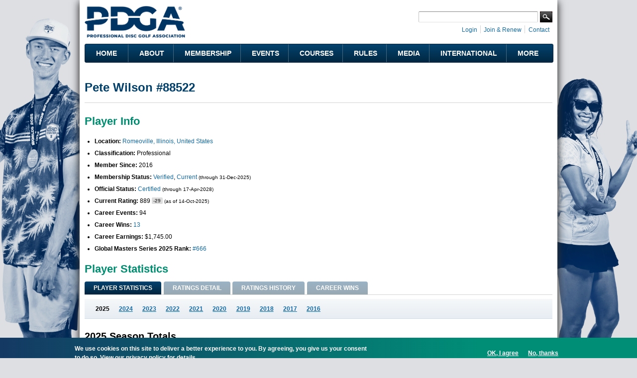

--- FILE ---
content_type: text/html; charset=utf-8
request_url: https://www.pdga.com/player/88522
body_size: 12176
content:
<!DOCTYPE html PUBLIC "-//W3C//DTD HTML+RDFa 1.1//EN">
<html lang="en" dir="ltr" version="HTML+RDFa 1.1"
  xmlns:content="http://purl.org/rss/1.0/modules/content/"
  xmlns:dc="http://purl.org/dc/terms/"
  xmlns:foaf="http://xmlns.com/foaf/0.1/"
  xmlns:rdfs="http://www.w3.org/2000/01/rdf-schema#"
  xmlns:sioc="http://rdfs.org/sioc/ns#"
  xmlns:sioct="http://rdfs.org/sioc/types#"
  xmlns:skos="http://www.w3.org/2004/02/skos/core#"
  xmlns:xsd="http://www.w3.org/2001/XMLSchema#"   itemscope itemtype="https://schema.org/">
<head profile="http://www.w3.org/1999/xhtml/vocab">
  <meta http-equiv="Content-Type" content="text/html; charset=utf-8" />
<link rel="shortcut icon" href="https://www.pdga.com/sites/all/themes/pdga/favicon.ico" type="image/vnd.microsoft.icon" />
<meta name="viewport" content="width=device-width, initial-scale=1, maximum-scale=3, minimum-scale=1, user-scalable=yes" />
<meta name="description" content="Player information and statistics for Pete Wilson #88522" />
<meta name="keywords" content="disc golf, disc golf players, disc golf tournaments, disc golf leagues, disc golf courses, disc golf rules, disc golf statistics, disc golf results" />
<link rel="canonical" href="https://www.pdga.com/player/88522" />
<link rel="shortlink" href="https://www.pdga.com/player/88522" />
<meta property="fb:app_id" content="121305337967028" />
<meta property="og:site_name" content="Professional Disc Golf Association" />
<meta property="og:type" content="profile" />
<meta property="og:url" content="https://www.pdga.com/player/88522" />
<meta property="og:title" content="Pete Wilson #88522" />
<meta property="og:description" content="Player information and statistics for Pete Wilson #88522" />
<meta property="og:image" content="https://www.pdga.com/files/styles/homepage_carousel/public/new_era_hero_img2x.jpg" />
<meta property="og:image:secure_url" content="https://www.pdga.com/files/styles/homepage_carousel/public/new_era_hero_img2x.jpg" />
<meta property="og:image:alt" content="PDGA logo over landscape with basket" />
<meta property="og:image:type" content="image/png" />
<meta property="og:image:width" content="650" />
<meta property="og:image:height" content="370" />
<meta name="twitter:card" content="summary" />
<meta name="twitter:url" content="https://www.pdga.com/player/88522" />
<meta name="twitter:title" content="Pete Wilson #88522" />
<meta itemprop="name" content="Pete Wilson #88522" />
<meta name="dcterms.title" content="Pete Wilson #88522" />
<meta name="dcterms.type" content="Text" />
<meta name="dcterms.format" content="text/html" />
<meta name="dcterms.identifier" content="https://www.pdga.com/player/88522" />
  <title>Pete Wilson #88522 | Professional Disc Golf Association</title>
  <link type="text/css" rel="stylesheet" href="https://www.pdga.com/files/css/css_xE-rWrJf-fncB6ztZfd2huxqgxu4WO-qwma6Xer30m4.css" media="all" />
<link type="text/css" rel="stylesheet" href="https://www.pdga.com/files/css/css_BhaJxf5-cG4phkCd4P6QJl_57Df4Xg1wCmQNoxjYGxI.css" media="all" />
<link type="text/css" rel="stylesheet" href="https://www.pdga.com/files/css/css_93d00SyXhYNnb7-htyvR7xe3rgrLXtOI2HpOgLuh8Kw.css" media="all" />
<link type="text/css" rel="stylesheet" href="https://fonts.googleapis.com/css2?family=Montserrat:wght@500;700&amp;display=swap" media="all" />
<link type="text/css" rel="stylesheet" href="https://fonts.googleapis.com/css2?family=Source+Sans+3:ital,wght@0,500;1,500&amp;display=swap" media="all" />
<link type="text/css" rel="stylesheet" href="https://fonts.googleapis.com/css2?family=Material+Symbols+Rounded:opsz,wght,FILL,GRAD@48,400,1,0" media="all" />
<link type="text/css" rel="stylesheet" href="https://fonts.googleapis.com/css2?family=Material+Symbols+Outlined:opsz,wght,FILL,GRAD@20..48,100..700,0..1,-50..200" media="all" />
<link type="text/css" rel="stylesheet" href="https://www.pdga.com/files/css/css_V3z788CaTy9c5gnWhvURoH12NdSxiMGA0cXo2xrQLPU.css" media="all" />
<link type="text/css" rel="stylesheet" href="https://www.pdga.com/files/css/css_JAjtFW52RR9W0aJmr9FbvjYaWIOr4jX_78HakLCgIW0.css" media="all" />

<!--[if (lt IE 9)&(!IEMobile)]>
<link type="text/css" rel="stylesheet" href="https://www.pdga.com/files/css/css_6HsljLw5Fao8x6nRnhnxkv8XXsiz4f2sVOVn4TqJsY4.css" media="all" />
<![endif]-->

<!--[if gte IE 9]><!-->
<link type="text/css" rel="stylesheet" href="https://www.pdga.com/files/css/css_cDVVT_w04YrKYTHq3-xmNE-sg_-JnP2C7vA02dRDh3E.css" media="all" />
<!--<![endif]-->
  <script type="c87710fd6b75b6ac294f5a6d-text/javascript" src="https://www.pdga.com/files/js/js_xiuPvf9G70dlGRfQaIGrQKOnFTg-JzRhgesZngs8Ap8.js"></script>
<script type="c87710fd6b75b6ac294f5a6d-text/javascript" src="https://www.pdga.com/files/js/js_mOx0WHl6cNZI0fqrVldT0Ay6Zv7VRFDm9LexZoNN_NI.js"></script>
<script type="c87710fd6b75b6ac294f5a6d-text/javascript">
<!--//--><![CDATA[//><!--
jQuery.migrateMute=true;jQuery.migrateTrace=false;
//--><!]]>
</script>
<script type="c87710fd6b75b6ac294f5a6d-text/javascript" src="https://www.pdga.com/files/js/js_-Q9-jPbSLLTA4LDS2zwoqjnmRZX4zYgpycKVdCagsQQ.js"></script>
<script type="c87710fd6b75b6ac294f5a6d-text/javascript">
<!--//--><![CDATA[//><!--
var googletag = googletag || {};
googletag.cmd = googletag.cmd || [];
googletag.slots = googletag.slots || {};
//--><!]]>
</script>
<script type="c87710fd6b75b6ac294f5a6d-text/javascript" src="//securepubads.g.doubleclick.net/tag/js/gpt.js"></script>
<script type="c87710fd6b75b6ac294f5a6d-text/javascript" src="https://www.pdga.com/files/js/js_Sg0OzNDUxCpXFlpCMn-v8c8PI6Rq9ULYCrMBTzc4Qxo.js"></script>
<script type="c87710fd6b75b6ac294f5a6d-text/javascript" src="https://www.pdga.com/files/js/js_Uz-6n0zsYREdjUaLkeybJlHRejhMhI3vAUhucMBLd-0.js"></script>
<script type="c87710fd6b75b6ac294f5a6d-text/javascript">
<!--//--><![CDATA[//><!--
var mapping = googletag.sizeMapping()
  .addSize([980, 690], [728, 90])
  .addSize([640, 480], [468, 60])
  .addSize([480, 240], [[468, 60], [320, 50]])
  .addSize([0, 0], [[320, 50], [234, 60]])
  .build();
googletag.slots["players728"] = googletag.defineSlot("97231183/PLAYERS728", [[728, 90], [468, 60], [320, 50], [243, 50]], "dfp-ad-players728")
  .addService(googletag.pubads())
  .set("adsense_ad_types", "image")
  .defineSizeMapping(mapping);
//--><!]]>
</script>
<script type="c87710fd6b75b6ac294f5a6d-text/javascript" src="https://www.pdga.com/files/js/js_rY7TXpfMLtmSC7MYaAuFjPu5omojqj3R2oM-nQtaibI.js"></script>
<script type="c87710fd6b75b6ac294f5a6d-text/javascript">
<!--//--><![CDATA[//><!--
googletag.cmd.push(function() {
  googletag.pubads().enableAsyncRendering();
  googletag.pubads().enableSingleRequest();
  googletag.pubads().collapseEmptyDivs();
  googletag.pubads().setTargeting("url", "player/88522");
});

googletag.enableServices();
//--><!]]>
</script>
<script type="c87710fd6b75b6ac294f5a6d-text/javascript" src="https://www.pdga.com/files/js/js_IoAv5qgTMNfnVXOiiK5Wyo9aV7b4xE-uPArBktNJu94.js"></script>
<script type="c87710fd6b75b6ac294f5a6d-text/javascript" src="https://www.pdga.com/files/googleanalytics/js?t6a3w1"></script>
<script type="c87710fd6b75b6ac294f5a6d-text/javascript">
<!--//--><![CDATA[//><!--
window.dataLayer = window.dataLayer || [];function gtag(){dataLayer.push(arguments)};gtag("js", new Date());gtag("set", "developer_id.dMDhkMT", true);gtag("config", "UA-6108714-1", {"groups":"default"});
//--><!]]>
</script>
<script type="c87710fd6b75b6ac294f5a6d-text/javascript" src="https://www.pdga.com/files/js/js_-oEDdwe4XpUqUj4W0KJs96ENaXIrGvjBvIP-WYYBi54.js"></script>
<script type="c87710fd6b75b6ac294f5a6d-text/javascript" src="https://www.pdga.com/files/js/js_ym7yBGpyoDQX0fTtvOxLMbqaotEHNddAfwWUJYRLVEw.js"></script>
<script type="c87710fd6b75b6ac294f5a6d-text/javascript" src="https://www.pdga.com/files/js/js_43n5FBy8pZxQHxPXkf-sQF7ZiacVZke14b0VlvSA554.js"></script>
<script type="c87710fd6b75b6ac294f5a6d-text/javascript">
<!--//--><![CDATA[//><!--
jQuery.extend(Drupal.settings, {"basePath":"\/","pathPrefix":"","setHasJsCookie":0,"ajaxPageState":{"theme":"pdga","theme_token":"qDQguG8a5VeDop8ovafW9pYe74QvXDrQz9NnI4IBQws","js":{"0":1,"sites\/all\/modules\/contrib\/eu_cookie_compliance\/js\/eu_cookie_compliance.min.js":1,"https:\/\/www.pdga.com\/files\/google_tag\/www_pdga_com\/google_tag.script.js":1,"sites\/all\/modules\/contrib\/jquery_update\/replace\/jquery\/1.12\/jquery.min.js":1,"1":1,"sites\/all\/modules\/contrib\/jquery_update\/replace\/jquery-migrate\/1\/jquery-migrate.min.js":1,"misc\/jquery-extend-3.4.0.js":1,"misc\/jquery-html-prefilter-3.5.0-backport.js":1,"misc\/jquery.once.js":1,"2":1,"\/\/securepubads.g.doubleclick.net\/tag\/js\/gpt.js":1,"misc\/drupal.js":1,"sites\/all\/modules\/contrib\/jquery_update\/js\/jquery_browser.js":1,"sites\/all\/modules\/contrib\/nice_menus\/js\/jquery.bgiframe.js":1,"sites\/all\/modules\/contrib\/nice_menus\/js\/jquery.hoverIntent.js":1,"sites\/all\/modules\/contrib\/nice_menus\/js\/superfish.js":1,"sites\/all\/modules\/contrib\/nice_menus\/js\/nice_menus.js":1,"sites\/all\/modules\/contrib\/eu_cookie_compliance\/js\/jquery.cookie-1.4.1.min.js":1,"3":1,"sites\/all\/modules\/contrib\/comment_notify\/comment_notify.js":1,"sites\/all\/modules\/contrib\/entityreference\/js\/entityreference.js":1,"sites\/all\/modules\/custom\/pdga_maps\/js\/Control.FullScreen.js":1,"4":1,"sites\/all\/libraries\/colorbox\/jquery.colorbox-min.js":1,"sites\/all\/libraries\/DOMPurify\/purify.min.js":1,"sites\/all\/modules\/contrib\/colorbox\/js\/colorbox.js":1,"sites\/all\/modules\/contrib\/colorbox\/styles\/default\/colorbox_style.js":1,"sites\/all\/modules\/contrib\/colorbox\/js\/colorbox_inline.js":1,"sites\/all\/libraries\/tablesorter\/js\/jquery.tablesorter.js":1,"sites\/all\/modules\/custom\/tablesorter\/tablesorter.js":1,"misc\/tableheader.js":1,"sites\/all\/modules\/contrib\/google_analytics\/googleanalytics.js":1,"https:\/\/www.pdga.com\/files\/googleanalytics\/js?t6a3w1":1,"5":1,"sites\/all\/modules\/contrib\/extlink\/js\/extlink.js":1,"sites\/all\/themes\/pdga\/js\/script.js":1,"sites\/all\/themes\/pdga\/js\/supposition.js":1,"sites\/all\/themes\/omega\/omega\/js\/jquery.formalize.js":1,"sites\/all\/themes\/omega\/omega\/js\/omega-mediaqueries.js":1},"css":{"modules\/system\/system.base.css":1,"modules\/system\/system.menus.css":1,"modules\/system\/system.messages.css":1,"modules\/system\/system.theme.css":1,"sites\/all\/modules\/contrib\/comment_notify\/comment_notify.css":1,"modules\/book\/book.css":1,"modules\/comment\/comment.css":1,"modules\/field\/theme\/field.css":1,"sites\/all\/modules\/contrib\/logintoboggan\/logintoboggan.css":1,"modules\/node\/node.css":1,"sites\/all\/modules\/custom\/pdga_maps\/css\/Control.FullScreen.css":1,"sites\/all\/modules\/contrib\/quiz\/quiz.css":1,"modules\/user\/user.css":1,"sites\/all\/modules\/contrib\/extlink\/css\/extlink.css":1,"sites\/all\/modules\/contrib\/views\/css\/views.css":1,"sites\/all\/modules\/contrib\/ckeditor\/css\/ckeditor.css":1,"sites\/all\/modules\/features\/pdga_layout\/css\/layout.css":1,"sites\/all\/modules\/contrib\/colorbox\/styles\/default\/colorbox_style.css":1,"sites\/all\/modules\/contrib\/ctools\/css\/ctools.css":1,"sites\/all\/modules\/contrib\/panels\/css\/panels.css":1,"sites\/all\/modules\/contrib\/nice_menus\/css\/nice_menus.css":1,"sites\/all\/modules\/contrib\/nice_menus\/css\/nice_menus_default.css":1,"sites\/all\/modules\/custom\/player\/plugins\/content_types\/player_view.css":1,"sites\/all\/modules\/contrib\/panels\/plugins\/layouts\/onecol\/onecol.css":1,"sites\/all\/modules\/contrib\/eu_cookie_compliance\/css\/eu_cookie_compliance.css":1,"https:\/\/fonts.googleapis.com\/css2?family=Montserrat:wght@500;700\u0026display=swap":1,"https:\/\/fonts.googleapis.com\/css2?family=Source+Sans+3:ital,wght@0,500;1,500\u0026display=swap":1,"https:\/\/fonts.googleapis.com\/css2?family=Material+Symbols+Rounded:opsz,wght,FILL,GRAD@48,400,1,0":1,"https:\/\/fonts.googleapis.com\/css2?family=Material+Symbols+Outlined:opsz,wght,FILL,GRAD@20..48,100..700,0..1,-50..200":1,"sites\/all\/themes\/pdga\/css\/mm.css":1,"public:\/\/ctools\/css\/10aca8054def228cdb463d4dd3017872.css":1,"sites\/all\/themes\/omega\/alpha\/css\/alpha-mobile.css":1,"sites\/all\/themes\/omega\/alpha\/css\/alpha-alpha.css":1,"sites\/all\/themes\/pdga\/css\/omega-visuals.css":1,"sites\/all\/themes\/pdga\/css\/normalize.css":1,"sites\/all\/themes\/omega\/omega\/css\/formalize.css":1,"sites\/all\/themes\/omega\/omega\/css\/omega-text.css":1,"sites\/all\/themes\/omega\/omega\/css\/omega-branding.css":1,"sites\/all\/themes\/omega\/omega\/css\/omega-menu.css":1,"sites\/all\/themes\/omega\/omega\/css\/omega-forms.css":1,"sites\/all\/themes\/pdga\/css\/global.css":1,"ie::normal::sites\/all\/themes\/pdga\/css\/pdga-alpha-default.css":1,"ie::normal::sites\/all\/themes\/pdga\/css\/pdga-alpha-default-normal.css":1,"ie::normal::sites\/all\/themes\/omega\/alpha\/css\/grid\/alpha_default\/normal\/alpha-default-normal-16.css":1,"ie::normal::sites\/all\/themes\/omega\/alpha\/css\/grid\/alpha_default\/normal\/alpha-default-normal-12.css":1,"narrow::sites\/all\/themes\/pdga\/css\/pdga-alpha-default.css":1,"narrow::sites\/all\/themes\/pdga\/css\/pdga-alpha-default-narrow.css":1,"sites\/all\/themes\/omega\/alpha\/css\/grid\/alpha_default\/narrow\/alpha-default-narrow-16.css":1,"sites\/all\/themes\/omega\/alpha\/css\/grid\/alpha_default\/narrow\/alpha-default-narrow-12.css":1,"normal::sites\/all\/themes\/pdga\/css\/pdga-alpha-default.css":1,"normal::sites\/all\/themes\/pdga\/css\/pdga-alpha-default-normal.css":1,"sites\/all\/themes\/omega\/alpha\/css\/grid\/alpha_default\/normal\/alpha-default-normal-16.css":1,"sites\/all\/themes\/omega\/alpha\/css\/grid\/alpha_default\/normal\/alpha-default-normal-12.css":1}},"colorbox":{"opacity":"0.85","current":"{current} of {total}","previous":"\u00ab Prev","next":"Next \u00bb","close":"Close","maxWidth":"98%","maxHeight":"98%","fixed":true,"mobiledetect":false,"mobiledevicewidth":"480px","file_public_path":"\/files","specificPagesDefaultValue":"admin*\nimagebrowser*\nimg_assist*\nimce*\nnode\/add\/*\nnode\/*\/edit\nprint\/*\nprintpdf\/*\nsystem\/ajax\nsystem\/ajax\/*"},"nice_menus_options":{"delay":"800","speed":"fast"},"better_exposed_filters":{"views":{"player_photo":{"displays":{"player_photo_pane":{"filters":[]}}}}},"tablesorter":{"selectors":["#player-results-mp40","#player-results-mp50"]},"eu_cookie_compliance":{"cookie_policy_version":"1.0.1","popup_enabled":1,"popup_agreed_enabled":0,"popup_hide_agreed":0,"popup_clicking_confirmation":false,"popup_scrolling_confirmation":false,"popup_html_info":"\u003Cdiv class=\u0022eu-cookie-compliance-banner eu-cookie-compliance-banner-info eu-cookie-compliance-banner--opt-in\u0022\u003E\n  \u003Cdiv class=\u0022popup-content info\u0022\u003E\n        \u003Cdiv id=\u0022popup-text\u0022\u003E\n      \u003Cp\u003EWe use cookies on this site to deliver a better experience to you. By agreeing, you give us your consent to do so.\u003C\/p\u003E\n              \u003Cbutton type=\u0022button\u0022 class=\u0022find-more-button eu-cookie-compliance-more-button\u0022\u003EView our privacy policy for details. \u003C\/button\u003E\n          \u003C\/div\u003E\n    \n    \u003Cdiv id=\u0022popup-buttons\u0022 class=\u0022\u0022\u003E\n            \u003Cbutton type=\u0022button\u0022 class=\u0022agree-button eu-cookie-compliance-secondary-button\u0022\u003EOK, I agree\u003C\/button\u003E\n              \u003Cbutton type=\u0022button\u0022 class=\u0022decline-button eu-cookie-compliance-default-button\u0022 \u003ENo, thanks\u003C\/button\u003E\n          \u003C\/div\u003E\n  \u003C\/div\u003E\n\u003C\/div\u003E","use_mobile_message":false,"mobile_popup_html_info":"\u003Cdiv class=\u0022eu-cookie-compliance-banner eu-cookie-compliance-banner-info eu-cookie-compliance-banner--opt-in\u0022\u003E\n  \u003Cdiv class=\u0022popup-content info\u0022\u003E\n        \u003Cdiv id=\u0022popup-text\u0022\u003E\n      \u003Ch2\u003EWe use cookies on this site to enhance your user experience\u003C\/h2\u003E\n\u003Cp\u003EBy tapping the Accept button, you agree to us doing so.\u003C\/p\u003E\n              \u003Cbutton type=\u0022button\u0022 class=\u0022find-more-button eu-cookie-compliance-more-button\u0022\u003EView our privacy policy for details. \u003C\/button\u003E\n          \u003C\/div\u003E\n    \n    \u003Cdiv id=\u0022popup-buttons\u0022 class=\u0022\u0022\u003E\n            \u003Cbutton type=\u0022button\u0022 class=\u0022agree-button eu-cookie-compliance-secondary-button\u0022\u003EOK, I agree\u003C\/button\u003E\n              \u003Cbutton type=\u0022button\u0022 class=\u0022decline-button eu-cookie-compliance-default-button\u0022 \u003ENo, thanks\u003C\/button\u003E\n          \u003C\/div\u003E\n  \u003C\/div\u003E\n\u003C\/div\u003E\n","mobile_breakpoint":"768","popup_html_agreed":"\u003Cdiv\u003E\n  \u003Cdiv class=\u0022popup-content agreed\u0022\u003E\n    \u003Cdiv id=\u0022popup-text\u0022\u003E\n      \u003Cp\u003E\u0026lt;h2\u0026gt;Thank you for accepting cookies\u0026lt;\/h2\u0026gt;\u0026lt;p\u0026gt;You can now hide this message or find out more about cookies.\u0026lt;\/p\u0026gt;\u003C\/p\u003E\n    \u003C\/div\u003E\n    \u003Cdiv id=\u0022popup-buttons\u0022\u003E\n      \u003Cbutton type=\u0022button\u0022 class=\u0022hide-popup-button eu-cookie-compliance-hide-button\u0022\u003EHide\u003C\/button\u003E\n              \u003Cbutton type=\u0022button\u0022 class=\u0022find-more-button eu-cookie-compliance-more-button-thank-you\u0022 \u003EMore info\u003C\/button\u003E\n          \u003C\/div\u003E\n  \u003C\/div\u003E\n\u003C\/div\u003E","popup_use_bare_css":false,"popup_height":"auto","popup_width":"100%","popup_delay":1000,"popup_link":"\/privacy","popup_link_new_window":0,"popup_position":null,"fixed_top_position":1,"popup_language":"en","store_consent":true,"better_support_for_screen_readers":0,"reload_page":0,"domain":"","domain_all_sites":0,"popup_eu_only_js":0,"cookie_lifetime":"365","cookie_session":false,"disagree_do_not_show_popup":0,"method":"opt_in","allowed_cookies":"","withdraw_markup":"\u003Cbutton type=\u0022button\u0022 class=\u0022eu-cookie-withdraw-tab\u0022\u003ECookie settings\u003C\/button\u003E\n\u003Cdiv class=\u0022eu-cookie-withdraw-banner\u0022\u003E\n  \u003Cdiv class=\u0022popup-content info\u0022\u003E\n    \u003Cdiv id=\u0022popup-text\u0022\u003E\n      \u003Cp\u003EWe use cookies on this site to deliver a better experience to you.\u00a0You have given your consent for us to set cookies.\u003C\/p\u003E\n    \u003C\/div\u003E\n    \u003Cdiv id=\u0022popup-buttons\u0022\u003E\n      \u003Cbutton type=\u0022button\u0022 class=\u0022eu-cookie-withdraw-button\u0022\u003EWithdraw consent\u003C\/button\u003E\n    \u003C\/div\u003E\n  \u003C\/div\u003E\n\u003C\/div\u003E\n","withdraw_enabled":false,"withdraw_button_on_info_popup":0,"cookie_categories":[],"cookie_categories_details":[],"enable_save_preferences_button":1,"cookie_name":"","cookie_value_disagreed":"0","cookie_value_agreed_show_thank_you":"1","cookie_value_agreed":"2","containing_element":"body","automatic_cookies_removal":1,"close_button_action":"close_banner"},"googleanalytics":{"account":["UA-6108714-1"],"trackOutbound":1,"trackMailto":1,"trackDownload":1,"trackDownloadExtensions":"7z|aac|arc|arj|asf|asx|avi|bin|csv|doc(x|m)?|dot(x|m)?|exe|flv|gif|gz|gzip|hqx|jar|jpe?g|js|mp(2|3|4|e?g)|mov(ie)?|msi|msp|pdf|phps|png|ppt(x|m)?|pot(x|m)?|pps(x|m)?|ppam|sld(x|m)?|thmx|qtm?|ra(m|r)?|sea|sit|tar|tgz|torrent|txt|wav|wma|wmv|wpd|xls(x|m|b)?|xlt(x|m)|xlam|xml|z|zip","trackColorbox":1},"extlink":{"extTarget":"_blank","extClass":0,"extLabel":"(link is external)","extImgClass":0,"extIconPlacement":0,"extSubdomains":0,"extExclude":"course\\\/add.","extInclude":"tour\\\/live.","extCssExclude":".api-pdga-com","extCssExplicit":"","extAlert":0,"extAlertText":"This link will take you to an external web site. We are not responsible for their content.","mailtoClass":0,"mailtoLabel":"(link sends e-mail)","extUseFontAwesome":0},"omega":{"layouts":{"primary":"normal","order":["narrow","normal"],"queries":{"narrow":"all and (min-width: 740px) and (min-device-width: 740px), (max-device-width: 800px) and (min-width: 740px) and (orientation:landscape)","normal":"all and (min-width: 980px) and (min-device-width: 980px), all and (max-device-width: 1024px) and (min-width: 1024px) and (orientation:landscape)"}}}});
//--><!]]>
</script>
</head>
<body class="html not-front not-logged-in page-player page-player- page-player-88522 panel-custom-title context-player">
  <div id="skip-link">
    <a href="#main-content" class="element-invisible element-focusable">Skip to main content</a>
  </div>
  <div class="region region-page-top" id="region-page-top">
  <div class="region-inner region-page-top-inner">
    <noscript aria-hidden="true"><iframe src="https://www.googletagmanager.com/ns.html?id=GTM-NGS4KXL" height="0" width="0" style="display:none;visibility:hidden"></iframe></noscript>
  </div>
</div>  <div class="page clearfix" id="page">
      <header id="section-header" class="section section-header">
  <div id="zone-branding-wrapper" class="zone-wrapper zone-branding-wrapper clearfix">  
  <div id="zone-branding" class="zone zone-branding clearfix container-16">
    <div class="grid-11 region region-branding" id="region-branding">
  <div class="region-inner region-branding-inner">
        <div class="branding-data clearfix">
            <div class="logo-img">
        <a href="/" rel="home" title=""><img src="https://www.pdga.com/sites/all/themes/pdga/logo.png" alt="" id="logo" /></a>      </div>
                </div>
          </div>
</div><div class="grid-5 region region-user-bar" id="region-user-bar">
  <div class="region-inner region-user-bar-inner">
    <div class="block block-panels-mini block-header-user-bar block-panels-mini-header-user-bar odd block-without-title" id="block-panels-mini-header-user-bar">
  <div class="block-inner clearfix">
                
    <div class="content clearfix">
      <div class="panel-display panel-1col clearfix" id="mini-panel-header_user_bar">
  <div class="panel-panel panel-col">
    <div><div class="panel-pane pane-custom pane-1 pane-social-links inline clearfix"   class="panel-pane pane-custom pane-1 pane-social-links inline clearfix">
  
      
  
  <div class="pane-content">
    <ul class="menu social-links">
<!-- li><a class="rss" href="/frontpage/feed" target="_blank" title="Subscribe to the PDGA RSS Feed">RSS Feed</a></li --><li><a class="instagram" href="https://instagram.com/pdga" target="_blank" title="PDGA on Instagram">Instagram</a></li>
<li><a class="facebook" href="https://www.facebook.com/pdga" target="_blank" title="PDGA on Facebook">Facebook</a></li>
<li><a class="flickr" href="https://www.flickr.com/photos/pdga/" target="_blank" title="PDGA on Flickr">Flickr</a></li>
<li><a class="youtube" href="https://www.youtube.com/user/pdgamedia" target="_blank" title="PDGA on YouTube">YouTube</a></li>
<li><a class="linkedin" href="https://www.linkedin.com/groups?gid=31030" target="_blank" title="PDGA on LinkedIn">LinkedIn</a></li>
</ul>
  </div>

  
  </div>
<div class="panel-separator"></div><div class="panel-pane pane-pdga-search-searchapi-block pane-search-form"   class="panel-pane pane-pdga-search-searchapi-block pane-search-form">
  
        <h2 class="pane-title">
      Search    </h2>
    
  
  <div class="pane-content">
    
<div class="container-inline">
  <form class="search-form" action="/search" method="get" id="search-form" accept-charset="UTF-8">
    <div>
      <div class="form-item form-type-textfield form-item-keywords">
        <input type="text" name="keywords" autocorrect="off" value="" size="15" maxlength="128" class="form-text">
      </div>
    </div>
    <div class="form-actions">
      <input type="submit" value="Search" class="form-submit">
    </div>
  </form>
</div>
  </div>

  
  </div>
<div class="panel-separator"></div><div class="panel-pane pane-block pane-system-user-menu inline"   class="panel-pane pane-block pane-system-user-menu inline">
  
      
  
  <div class="pane-content">
    <ul class="menu"><li class="first leaf"><a href="/user/login?destination=player/88522" title="">Login</a></li>
<li class="leaf"><a href="/membership" title="">Join &amp; Renew</a></li>
<li class="last leaf"><a href="/contact" title="">Contact</a></li>
</ul>  </div>

  
  </div>
</div>
  </div>
</div>
    </div>
  </div>
</div>  </div>
</div>  </div>
</div><div id="zone-menu-wrapper" class="zone-wrapper zone-menu-wrapper clearfix">  
  <div id="zone-menu" class="zone zone-menu clearfix container-12">
    <div class="grid-12 region region-menu" id="region-menu">
  <div class="region-inner region-menu-inner">
        <section class="block block-nice-menus block-1 block-nice-menus-1 odd" id="block-nice-menus-1">
  <div class="block-inner clearfix">
              <h2 class="block-title">Main Menu</h2>
            
    <div class="content clearfix">
      <ul class="nice-menu nice-menu-down nice-menu-main-menu" id="nice-menu-1"><li class="menu-5628 menu-path-front first odd "><a href="/">Home</a></li>
<li class="menu-5629 menuparent  menu-path-nolink  even "><div title="" class="nolink" tabindex="0">About</div><ul><li class="menu-5637 menu-path-node-21340 first odd "><a href="/introduction">What is Disc Golf?</a></li>
<li class="menu-5638 menu-path-node-21339  even "><a href="/history">History</a></li>
<li class="menu-54196 menu-path-node-286386  odd "><a href="/board-directors">Board of Directors</a></li>
<li class="menu-219411 menu-path-node-273186  even "><a href="/leadership">Leadership</a></li>
<li class="menu-68566 menuparent  menu-path-node-215136  odd "><a href="/volunteers">Volunteers</a><ul><li class="menu-68571 menu-path-node-214916 first odd "><a href="/volunteers/state-coordinators">State Coordinators</a></li>
<li class="menu-68576 menu-path-node-214921  even "><a href="/volunteers/province-coordinators">Province Coordinators</a></li>
<li class="menu-68581 menu-path-node-214926  odd "><a href="/volunteers/country-representatives">Country Representatives</a></li>
<li class="menu-82411 menu-path-node-215136-committees  even last"><a href="/volunteers/committees" title="">Committees</a></li>
</ul></li>
<li class="menu-7824 menu-path-node-200525  even "><a href="/news">News</a></li>
<li class="menu-68541 menu-path-announcements  odd "><a href="/announcements" title="">Announcements</a></li>
<li class="menu-5639 menu-path-faq-page  even "><a href="/faq-page" title="">FAQs</a></li>
<li class="menu-223926 menu-path-node-305583  odd last"><a href="/careers">Careers @ the PDGA</a></li>
</ul></li>
<li class="menu-5630 menuparent  menu-path-nolink  odd "><div title="" class="nolink" tabindex="0">Membership</div><ul><li class="menu-18326 menu-path-membership first odd "><a href="/membership" title="">Join &amp; Renew</a></li>
<li class="menu-19956 menu-path-node-21323  even "><a href="/members/benefits">Member Benefits</a></li>
<li class="menu-5715 menu-path-node-21325  odd "><a href="/clubs">PDGA Clubs</a></li>
<li class="menu-5641 menu-path-players  even "><a href="/players">Player Search</a></li>
<li class="menu-5642 menu-path-players-stats  odd "><a href="/players/stats" title="">Player Statistics</a></li>
<li class="menu-5643 menu-path-node-304033  even "><a href="/world-rankings">Official Disc Golf World Rankings</a></li>
<li class="menu-222620 menu-path-node-294946  odd "><a href="/global-masters-series">Global Masters Series</a></li>
<li class="menu-68531 menu-path-node-291176  even "><a href="/awards-and-achievements">Awards and Achievements</a></li>
<li class="menu-5676 menu-path-node-28442  odd "><a href="/divisions">Beginner&#039;s Guide to PDGA Divisions</a></li>
<li class="menu-5646 menu-path-node-21372  even "><a href="/seniors">Seniors</a></li>
<li class="menu-5644 menu-path-node-21364  odd "><a href="/women">Women</a></li>
<li class="menu-5645 menu-path-node-273661  even last"><a href="/youth-and-education">Youth &amp; Education</a></li>
</ul></li>
<li class="menu-5631 menuparent  menu-path-nolink  even "><div title="" class="nolink" tabindex="0">Events</div><ul><li class="menu-5647 menu-path-tour-events first odd "><a href="/tour/events">Event Schedule &amp; Results</a></li>
<li class="menu-146101 menu-path-tour-events-upcoming  even "><a href="/tour/events/upcoming" title="">Upcoming Events Map</a></li>
<li class="menu-5648 menu-path-tour-search  odd "><a href="/tour/search">Event Search</a></li>
<li class="menu-104111 menu-path-node-266741  even "><a href="/elite-series">Elite Series</a></li>
<li class="menu-5649 menu-path-node-21370  odd "><a href="/major-disc-golf-events">Major Disc Golf Events</a></li>
<li class="menu-5651 menuparent  menu-path-node-21391  even "><a href="/leagues">PDGA Leagues</a><ul><li class="menu-9165 menu-path-leagues-events first odd "><a href="/leagues/events" title="">League Schedule</a></li>
<li class="menu-119371 menu-path-node-28432  even last"><a href="/pdga-event-sanctioning-agreement" title="">League Sanctioning</a></li>
</ul></li>
<li class="menu-199586 menu-path-node-21398  odd "><a href="/women/global-event" title="">Women&#039;s Global Event</a></li>
<li class="menu-5652 menuparent  menu-path-node-21342  even last"><a href="/td">Tournament Directors</a><ul><li class="menu-68121 menu-path-node-21419 first odd "><a href="/td/event-planning-management">Event Planning &amp; Management</a></li>
<li class="menu-7811 menu-path-node-28432  even "><a href="/pdga-event-sanctioning-agreement">Event Sanctioning</a></li>
<li class="menu-7812 menu-path-node-30232  odd last"><a href="/event-payments">Event Payments</a></li>
</ul></li>
</ul></li>
<li class="menu-5632 menuparent  menu-path-nolink  odd "><div title="" class="nolink" tabindex="0">Courses</div><ul><li class="menu-5655 menu-path-course-directory first odd "><a href="/course-directory">Course Directory Map</a></li>
<li class="menu-7059 menu-path-course-directory-advanced  even "><a href="/course-directory/advanced" title="">Course Search</a></li>
<li class="menu-14056 menu-path-node-274691  odd "><a href="/course/add" title="">Add New Course</a></li>
<li class="menu-5656 menu-path-node-21324  even last"><a href="/course-development">Course Development</a></li>
</ul></li>
<li class="menu-5668 menuparent  menu-path-nolink  even "><div title="" class="nolink" tabindex="0">Rules</div><ul><li class="menu-9157 menu-path-node-8371 first odd "><a href="/rules" title="">Overview</a></li>
<li class="menu-5657 menu-path-node-236656  even "><a href="/rules/official-rules-disc-golf">Official Rules of Disc Golf</a></li>
<li class="menu-6102 menu-path-node-236661  odd "><a href="/rules/competition-manual-disc-golf-events">Competition Manual for Disc Golf Events</a></li>
<li class="menu-104211 menu-path-taxonomy-term-780  even "><a href="/pdga-documents/international-rules" title="">Translated Rules of Disc Golf</a></li>
<li class="menu-6103 menu-path-node-23201  odd "><a href="/pdga-documents/tour-documents/divisions-ratings-and-points-factors">Divisions, Ratings and Points Factors</a></li>
<li class="menu-73106 menuparent  menu-path-node-23211  even "><a href="/tour-standards">Tour Standards</a><ul><li class="menu-222691 menu-path-node-23211 first odd "><a href="/tour-standards" title="">United States/Canada Tour Standards</a></li>
<li class="menu-222690 menu-path-node-303282  even last"><a href="/pdga-documents/tour-documents/pdga-international-tour-standards">International Tour Standards</a></li>
</ul></li>
<li class="menu-5721 menuparent  menu-path-node-21335  odd "><a href="/technical-standards">Technical Standards</a><ul><li class="menu-197326 menu-path-technical-standards-equipment-certification-discs first odd "><a href="/technical-standards/equipment-certification/discs" title="">Approved Discs</a></li>
<li class="menu-197331 menu-path-technical-standards-equipment-certification-targets  even last"><a href="/technical-standards/equipment-certification/targets" title="">Approved Targets</a></li>
</ul></li>
<li class="menu-70411 menu-path-node-216411  even "><a href="/code">Disc Golfer&#039;s Code</a></li>
<li class="menu-5658 menu-path-rules-exam  odd last"><a href="/rules/exam" title="">Certified Rules Official Exam</a></li>
</ul></li>
<li class="menu-5634 menuparent  menu-path-nolink  odd "><div title="" class="nolink" tabindex="0">Media</div><ul><li class="menu-17226 menu-path-node-200525 first odd "><a href="/news" title="">News</a></li>
<li class="menu-68551 menu-path-announcements  even "><a href="/announcements" title="">Announcements</a></li>
<li class="menu-5659 menu-path-node-21353  odd "><a href="/discgolfer-magazine">DiscGolfer Magazine</a></li>
<li class="menu-68256 menu-path-radio  even "><a href="/radio" title="">PDGA Radio</a></li>
<li class="menu-5661 menu-path-videos  odd "><a href="/videos">Videos</a></li>
<li class="menu-17236 menuparent  menu-path-nolink  even "><div title="" class="nolink" tabindex="0">Photos</div><ul><li class="menu-5660 menu-path-sflickrcom-photos-pdga- first odd "><a href="https://www.flickr.com/photos/pdga/" title="">Flickr</a></li>
<li class="menu-17241 menu-path-instagramcom-pdga  even last"><a href="https://www.instagram.com/pdga" title="">Instagram</a></li>
</ul></li>
<li class="menu-17246 menuparent  menu-path-nolink  odd "><div title="" class="nolink" tabindex="0">Social Media</div><ul><li class="menu-5662 menu-path-facebookcom-pdga first odd "><a href="https://www.facebook.com/pdga">Facebook</a></li>
<li class="menu-5663 menu-path-twittercom-pdga  even "><a href="https://twitter.com/pdga">Twitter</a></li>
<li class="menu-17251 menu-path-slinkedincom-groupsgid31030  odd last"><a href="https://www.linkedin.com/groups?gid=31030" title="">LinkedIn</a></li>
</ul></li>
<li class="menu-119501 menu-path-taxonomy-term-6441  even "><a href="/press-releases" title="">Press Releases</a></li>
<li class="menu-17231 menu-path-node-202681  odd last"><a href="/media">Share Your Stories, Videos &amp; Photos!</a></li>
</ul></li>
<li class="menu-5635 menuparent  menu-path-node-21338  even "><a href="/international">International</a><ul><li class="menu-104186 menuparent  menu-path-node-21338 first odd "><a href="/international" title="">PDGA International</a><ul><li class="menu-222689 menu-path-node-286121 first odd last"><a href="/international/international-program-guide">International Program Guide</a></li>
</ul></li>
<li class="menu-104201 menu-path-node-265701  even "><a href="/europe">PDGA Europe</a></li>
<li class="menu-104196 menu-path-node-229751  odd "><a href="/canada">PDGA Canada</a></li>
<li class="menu-104191 menu-path-node-21403  even last"><a href="/marco-polo-program">Marco Polo Program</a></li>
</ul></li>
<li class="menu-5636 menuparent  menu-path-nolink  odd last"><div title="" class="nolink" tabindex="0">More</div><ul><li class="menu-5664 menu-path-node-289751 first odd "><a href="/advertise-pdga" title="">Advertising</a></li>
<li class="menu-5719 menu-path-node-21344  even "><a href="/pdga-association-documents">Association Documents</a></li>
<li class="menu-5716 menu-path-contact  odd "><a href="/contact" title="">Contact</a></li>
<li class="menu-5717 menu-path-node-21352  even "><a href="/demographics">Demographics</a></li>
<li class="menu-82441 menu-path-sdiscgolffoundationorg  odd "><a href="https://www.discgolffoundation.org" title="">Disc Golf Foundation</a></li>
<li class="menu-55776 menu-path-node-207796  even "><a href="/DGHOF">World Disc Golf Hall of Fame</a></li>
<li class="menu-5718 menu-path-node-21354  odd "><a href="/pdga-disciplinary-process">Disciplinary Process</a></li>
<li class="menu-5666 menu-path-node-21357  even "><a href="/elections">Elections</a></li>
<li class="menu-5665 menu-path-node-30227  odd "><a href="/IDGC">International Disc Golf Center</a></li>
<li class="menu-7799 menu-path-pdgaproshopcom  even "><a href="http://www.pdgaproshop.com" title="">PDGA Pro Shop</a></li>
<li class="menu-14021 menu-path-smailchimp-pdga-subscribe  odd "><a href="https://mailchi.mp/pdga/subscribe" title="">PDGA Weekly Newsletter</a></li>
<li class="menu-5720 menu-path-node-28438  even "><a href="/points">Points</a></li>
<li class="menu-5667 menu-path-node-21356  odd "><a href="/ratings">Ratings</a></li>
<li class="menu-223575 menu-path-node-303709  even "><a href="/throwgreen">Throw Green</a></li>
<li class="menu-222693 menu-path-swfdfsport  odd "><a href="https://wfdf.sport" title="">WFDF</a></li>
<li class="menu-7795 menu-path-taxonomy-term-743  even last"><a href="/pdga-documents" title="">Recently Updated Documents</a></li>
</ul></li>
</ul>
    </div>
  </div>
</section>  </div>
</div>
  </div>
</div><div id="zone-header-wrapper" class="zone-wrapper zone-header-wrapper clearfix">  
  <div id="zone-header" class="zone zone-header clearfix container-12">
    <div class="grid-12 region region-header top-banner" id="region-header">
  <div class="region-inner region-header-inner">
    <div class="block block-dfp block-players728 block-dfp-players728 odd block-without-title" id="block-dfp-players728">
  <div class="block-inner clearfix">
                
    <div class="content clearfix">
      <div id="dfp-ad-players728-wrapper" class="dfp-tag-wrapper">
<div  id="dfp-ad-players728" class="dfp-tag-wrapper">
    <script type="c87710fd6b75b6ac294f5a6d-text/javascript">
    googletag.cmd.push(function() {
      googletag.display("dfp-ad-players728");
    });
  </script>
</div>
</div>    </div>
  </div>
</div>  </div>
</div>  </div>
</div></header>    
      <section id="section-content" class="section section-content">
  <div id="zone-content-wrapper" class="zone-wrapper zone-content-wrapper clearfix">  
  <div id="zone-content" class="zone zone-content clearfix container-16">    
        
        <div class="grid-16 region region-content" id="region-content">
  <div class="region-inner region-content-inner">
    <a id="main-content"></a>
                <h1 class="title" id="page-title">Pete Wilson #88522</h1>
                                  <div class="block block-system block-main block-system-main odd block-without-title" id="block-system-main">
  <div class="block-inner clearfix">
                
    <div class="content clearfix">
      <div class="panel-display omega-grid pdga-one-col clearfix" >

  <div class="panel-panel grid-16">
    <div class="inside"><div class="panel-pane pane-page-title"   class="panel-pane pane-page-title">
  
      
  
  <div class="pane-content">
    <h1>Pete Wilson #88522</h1>
  </div>

  
  </div>
<div class="panel-separator"></div><div class="panel-pane pane-horizontal-rule"   class="panel-pane pane-horizontal-rule">
  
      
  
  <div class="pane-content">
    <hr />  </div>

  
  </div>
<div class="panel-separator"></div><div class="panel-pane pane-views-panes pane-player-photo-player-photo-pane"   class="panel-pane pane-views-panes pane-player-photo-player-photo-pane">
  
      
  
  <div class="pane-content">
    <div class="view view-player-photo view-id-player_photo view-display-id-player_photo_pane view-dom-id-93c9a3d5a757f7ae553beaacafe9f6c3">
        
  
  
      <div class="view-content">
        <div class="views-row views-row-1 views-row-odd views-row-first views-row-last">
      </div>
    </div>
  
  
  
  
  
  
</div>  </div>

  
  </div>
<div class="panel-separator"></div><div class="panel-pane pane-player-player-info"   class="panel-pane pane-player-player-info">
  
        <h2 class="pane-title">
      Player Info    </h2>
    
  
  <div class="pane-content">
    <ul class="player-info info-list"><li class="location"><strong>Location:</strong> <a href="/players?City=Romeoville&amp;StateProv=IL">Romeoville, Illinois, United States</a><li class="classification"><strong>Classification: </strong> Professional</li><li class="join-date"><strong>Member Since:</strong> 2016</li><li class="membership-status"><strong>Membership Status: </strong> <a href="/idv">Verified</a>, <a href="/membership">Current</a> <small class="membership-expiration-date">(through 31-Dec-2025)</small></li><li class="official"><strong>Official Status: </strong> <a href="/rules/becoming-a-pdga-official">Certified</a> <small class="official-expiration-date">(through 17-Apr-2028)</small></li><li class="current-rating"> <strong>Current Rating:</strong> 889 <a title="-29 point loss since last update." class="rating-difference loss" href="/player/88522/history">-29</a>  <small class="rating-date">(as of 14-Oct-2025)</small> </li><li class="career-events disclaimer" title="Singles-format tournaments played."><strong>Career Events:</strong> 94</li><li class="career-wins disclaimer" title="Singles-format tournament wins."><strong>Career Wins:</strong> <a href="/player/88522/wins">13</a></li><li class="career-earnings"><strong>Career Earnings:</strong> $1,745.00</li><li class="world-rank"><strong>Global Masters Series 2025 Rank:</strong> <a href="/global-masters/2025/player/88522">#666</a></li></ul>  </div>

  
  </div>
<div class="panel-separator"></div><div class="panel-pane pane-player-player-stats"   class="panel-pane pane-player-player-stats">
  
        <h2 class="pane-title">
      Player Statistics    </h2>
    
  
  <div class="pane-content">
    <div class="item-list"><ul class="tabs primary"><li class="first"><a href="/player/88522" class="active">Player Statistics</a></li><li><a href="/player/88522/details">Ratings Detail</a></li><li><a href="/player/88522/history">Ratings History</a></li><li class="last"><a href="/player/88522/wins">Career Wins</a></li></ul></div><div class="year-link"><div class="item-list"><ul class="tabs secondary"><li class="first"><a href="/player/88522" class="active active">2025</a></li><li><a href="/player/88522/stats/2024">2024</a></li><li><a href="/player/88522/stats/2023">2023</a></li><li><a href="/player/88522/stats/2022">2022</a></li><li><a href="/player/88522/stats/2021">2021</a></li><li><a href="/player/88522/stats/2020">2020</a></li><li><a href="/player/88522/stats/2019">2019</a></li><li><a href="/player/88522/stats/2018">2018</a></li><li><a href="/player/88522/stats/2017">2017</a></li><li class="last"><a href="/player/88522/stats/2016">2016</a></li></ul></div></div><h3>2025 Season Totals</h3><h4>Professional</h4><table class="sticky-enabled">
 <thead><tr><th>Division</th><th class="tournament-count">Tournaments</th><th class="points">Points</th><th class="prize">Prize</th> </tr></thead>
<tbody>
 <tr class="odd"><td class="division">MP40 · Mixed Pro 40+</td><td class="tournament-count">1</td><td class="points">48.00</td><td class="prize">$0</td> </tr>
 <tr class="even"><td class="division">MP50 · Mixed Pro 50+</td><td class="tournament-count">4</td><td class="points">135.00</td><td class="prize">$50</td> </tr>
 <tr class="totals odd"><td class="total">Pro Totals:</td><td class="tournament-count">5</td><td class="points">183.00</td><td class="prize">$50</td> </tr>
</tbody>
</table>
<h3>2025 Tournament Results</h3><h4>MP40 · Mixed Pro 40+</h4><div class="table-container"><table id="player-results-mp40" class="sticky-enabled">
 <thead><tr><th class="place">Place</th><th class="points">Points</th><th class="tournament">Tournament</th><th class="tier">Tier</th><th class="dates">Dates</th><th class="prize">Prize</th> </tr></thead>
<tbody>
 <tr class="odd"><td class="place">7</td><td class="points">48.00</td><td class="tournament"><a href="/tour/event/90713#MP40">2025 Professional Divisional Doubles at PDGA Masters Worlds</a></td><td class="tier">XC</td><td class="dates" data-text="1751083200">28-Jun-2025</td><td class="prize"></td> </tr>
</tbody>
</table>
</div><h4>MP50 · Mixed Pro 50+</h4><div class="table-container"><table id="player-results-mp50" class="sticky-enabled">
 <thead><tr><th class="place">Place</th><th class="points">Points</th><th class="tournament">Tournament</th><th class="tier">Tier</th><th class="dates">Dates</th><th class="prize">Prize</th> </tr></thead>
<tbody>
 <tr class="odd"><td class="place">2</td><td class="points">9.00</td><td class="tournament"><a href="/tour/event/86938#MP50">GPT Mayhem at McNasty</a></td><td class="tier">C</td><td class="dates" data-text="1745035200">19-Apr-2025</td><td class="prize">$50</td> </tr>
 <tr class="even"><td class="place">63</td><td class="points">108.00</td><td class="tournament"><a href="/tour/event/88652#MP50">2025 PDGA Professional Masters World Championships presented by ZÜCA</a></td><td class="tier">M</td><td class="dates" data-text="1751342400">01-Jul to 05-Jul-2025</td><td class="prize"></td> </tr>
 <tr class="odd"><td class="place">7</td><td class="points">6.00</td><td class="tournament"><a href="/tour/event/91466#MP50">IOS #135 Oswego Open - All Others</a></td><td class="tier">C/B</td><td class="dates" data-text="1757822400">14-Sep-2025</td><td class="prize"></td> </tr>
 <tr class="even"><td class="place">17</td><td class="points">12.00</td><td class="tournament"><a href="/tour/event/91804#MP50">Smooth Series #4 : West Park - MP40, MP50, MA1, MA3, MA50</a></td><td class="tier">C</td><td class="dates" data-text="1758945600">27-Sep-2025</td><td class="prize"></td> </tr>
</tbody>
</table>
</div>  </div>

  
  </div>
</div>
  </div>

</div>
    </div>
  </div>
</div>      </div>
</div>
  </div>
</div></section>    
  
      <footer id="section-footer" class="section section-footer">
  <div id="zone-footer-wrapper" class="zone-wrapper zone-footer-wrapper clearfix">  
  <div id="zone-footer" class="zone zone-footer clearfix container-12">
    <div class="grid-12 region region-footer-first" id="region-footer-first">
  <div class="region-inner region-footer-first-inner">
    <div class="block block-panels-mini block-footer-menu block-panels-mini-footer-menu odd block-without-title" id="block-panels-mini-footer-menu">
  <div class="block-inner clearfix">
                
    <div class="content clearfix">
      <div class="panel-display panel-1col clearfix" id="mini-panel-footer_menu">
  <div class="panel-panel panel-col">
    <div><div class="panel-pane pane-block pane-menu-menu-footer clearfix"   class="panel-pane pane-block pane-menu-menu-footer clearfix">
  
      
  
  <div class="pane-content">
    <ul class="menu"><li class="first expanded"><div class="nolink" tabindex="0">Disc Golf</div><ul class="menu"><li class="first leaf"><a href="/introduction" title="">What is Disc Golf</a></li>
<li class="leaf"><a href="/history" title="">History of Disc Golf</a></li>
<li class="leaf"><a href="/rules">Official Rules of Disc Golf</a></li>
<li class="leaf"><a href="/code">Disc Golfer&#039;s Code</a></li>
<li class="last leaf"><a href="/course-directory">Course Directory</a></li>
</ul></li>
<li class="expanded"><div class="nolink" tabindex="0">Membership</div><ul class="menu"><li class="first leaf"><a href="/membership" title="">Join &amp; Renew</a></li>
<li class="leaf"><a href="/members/benefits">Benefits</a></li>
<li class="leaf"><a href="/players" title="">Member Search</a></li>
<li class="leaf"><a href="/players/stats" title="">Player Statistics</a></li>
<li class="last leaf"><a href="/faq/membership-0" title="">Frequently Asked Questions</a></li>
</ul></li>
<li class="expanded"><div class="nolink" tabindex="0">Tour</div><ul class="menu"><li class="first leaf"><a href="/tour/events" title="">Schedule &amp; Results</a></li>
<li class="leaf"><a href="/elite-series" title="">Elite Series</a></li>
<li class="leaf"><a href="/major-disc-golf-events" title="">Major Events</a></li>
<li class="leaf"><a href="/worlds">World Championships</a></li>
<li class="last leaf"><a href="/td" title="">Tournament Directors</a></li>
</ul></li>
<li class="expanded"><div class="nolink" tabindex="0">Media</div><ul class="menu"><li class="first leaf"><a href="/discgolfer-magazine" title="">DiscGolfer Magazine</a></li>
<li class="leaf"><a href="/radio" title="">PDGA Radio</a></li>
<li class="leaf"><a href="/videos" title="">Videos</a></li>
<li class="leaf"><a href="https://www.facebook.com/pdga" title="">Facebook</a></li>
<li class="last leaf"><a href="https://instagram.com/pdga" title="">Instagram</a></li>
</ul></li>
<li class="last expanded"><div class="nolink" tabindex="0">More</div><ul class="menu"><li class="first leaf"><a href="/contact" title="">Contact</a></li>
<li class="leaf"><a href="/international">International</a></li>
<li class="leaf"><a href="http://www.pdgaproshop.com" title="">PDGA Pro Shop</a></li>
<li class="leaf"><a href="https://mailchi.mp/pdga/subscribe" title="">Subscribe for Updates</a></li>
<li class="leaf"><a href="/tos">Terms of Use</a></li>
<li class="last leaf"><a href="/privacy">Privacy Policy</a></li>
</ul></li>
</ul>  </div>

  
  </div>
</div>
  </div>
</div>
    </div>
  </div>
</div>  </div>
</div><div class="grid-12 region region-footer-second" id="region-footer-second">
  <div class="region-inner region-footer-second-inner">
    <div class="block block-panels-mini block-footer-secondary block-panels-mini-footer-secondary odd block-without-title" id="block-panels-mini-footer-secondary">
  <div class="block-inner clearfix">
                
    <div class="content clearfix">
      <div class="panel-display panel-1col clearfix" id="mini-panel-footer_secondary">
  <div class="panel-panel panel-col">
    <div><div class="panel-pane pane-pdga-architecture-footer"   class="panel-pane pane-pdga-architecture-footer">
  
      
  
  <div class="pane-content">
    <p>Copyright © 1998-2025. Professional Disc Golf Association. All Rights Reserved.</p>
<p>3828 Dogwood Lane, Appling, GA, USA 30802-3012 &mdash; Phone:&nbsp;+1-706-261-6342</p>
  </div>

  
  </div>
</div>
  </div>
</div>
    </div>
  </div>
</div>  </div>
</div>  </div>
</div></footer>  </div>  <div class="region region-page-bottom" id="region-page-bottom">
  <div class="region-inner region-page-bottom-inner">
      </div>
</div><script type="c87710fd6b75b6ac294f5a6d-text/javascript">
<!--//--><![CDATA[//><!--
window.eu_cookie_compliance_cookie_name = "";
//--><!]]>
</script>
<script type="c87710fd6b75b6ac294f5a6d-text/javascript" src="https://www.pdga.com/files/js/js_9Rus79ChiI2hXGY4ky82J2TDHJZsnYE02SAHZrAw2QQ.js"></script>
<script src="/cdn-cgi/scripts/7d0fa10a/cloudflare-static/rocket-loader.min.js" data-cf-settings="c87710fd6b75b6ac294f5a6d-|49" defer></script><script defer src="https://static.cloudflareinsights.com/beacon.min.js/vcd15cbe7772f49c399c6a5babf22c1241717689176015" integrity="sha512-ZpsOmlRQV6y907TI0dKBHq9Md29nnaEIPlkf84rnaERnq6zvWvPUqr2ft8M1aS28oN72PdrCzSjY4U6VaAw1EQ==" data-cf-beacon='{"version":"2024.11.0","token":"e095cf69ec15493d973187ff31ae48df","server_timing":{"name":{"cfCacheStatus":true,"cfEdge":true,"cfExtPri":true,"cfL4":true,"cfOrigin":true,"cfSpeedBrain":true},"location_startswith":null}}' crossorigin="anonymous"></script>
</body>
</html>


--- FILE ---
content_type: text/html; charset=utf-8
request_url: https://www.google.com/recaptcha/api2/aframe
body_size: 268
content:
<!DOCTYPE HTML><html><head><meta http-equiv="content-type" content="text/html; charset=UTF-8"></head><body><script nonce="wkwog6M704MW0R0wJQQ_Fg">/** Anti-fraud and anti-abuse applications only. See google.com/recaptcha */ try{var clients={'sodar':'https://pagead2.googlesyndication.com/pagead/sodar?'};window.addEventListener("message",function(a){try{if(a.source===window.parent){var b=JSON.parse(a.data);var c=clients[b['id']];if(c){var d=document.createElement('img');d.src=c+b['params']+'&rc='+(localStorage.getItem("rc::a")?sessionStorage.getItem("rc::b"):"");window.document.body.appendChild(d);sessionStorage.setItem("rc::e",parseInt(sessionStorage.getItem("rc::e")||0)+1);localStorage.setItem("rc::h",'1764143968102');}}}catch(b){}});window.parent.postMessage("_grecaptcha_ready", "*");}catch(b){}</script></body></html>

--- FILE ---
content_type: image/svg+xml
request_url: https://www.pdga.com/apps/common/images/pdga-logo-white.svg
body_size: 792
content:
<?xml version="1.0" encoding="UTF-8"?><svg id="Layer_2" xmlns="http://www.w3.org/2000/svg" viewBox="0 0 461.18 114.42"><defs><style>.cls-1{fill:#fff;}</style></defs><g id="PDGA_1Logo_RGB_Reverse"><g><g><path class="cls-1" d="m41.9,26.72h17.29c12.89,0,19.33,5.97,19.33,16.19,0,3.34-.73,6.22-2.15,8.59,10.43-.96,21.52-1.86,33.2-2.67.24-1.92.38-3.89.38-5.92,0-25.15-18.86-40.71-48.88-40.71H10.79v56.97c9.08-1.31,19.49-2.69,31.12-4.06v-28.39Z"/><path class="cls-1" d="m10.68,68.05c-4.03.7-21.93,4.66.1,16v28.17h31.12v-26.56h19.17c23.63,0,40.34-11.01,46.39-27.89-40.3,2.86-73.15,6.84-96.68,10.27l-.1.02Z"/><path class="cls-1" d="m301.27,85.03c-5.5,2.51-11,3.61-16.82,3.61-18.55,0-31.12-12.89-31.12-31.43,0-1.01.04-1.99.11-2.96-18.09-.37-35.38-.44-51.78-.26.08,1.05.13,2.12.13,3.23,0,19.02-12.57,28.67-31.28,28.67h-19.65v-30.56c-10.97.46-21.36,1.02-31.12,1.63v55.28h52.02c26.16,0,46.41-10.92,55.76-29.56,9.4,19.43,29.76,31.77,55.03,31.77,16.03,0,33.48-4.87,46.21-13.99v-42.94c-9.32-.61-18.49-1.13-27.5-1.58v29.11Z"/><path class="cls-1" d="m150.87,27.03h19.65c14.34,0,25.07,6.57,29.3,18.2,17.47-.2,35.95-.14,55.34.28,4.12-12.25,14.97-19.74,29.61-19.74,10.53,0,19.17,3.93,26.72,12.26l19.8-17.92c-10.84-13.05-27.5-20.12-48.09-20.12-25.73,0-46.22,12.34-55.65,31.78-9.36-18.65-29.61-29.58-55.77-29.58h-52.02v45.95c9.77-.61,20.16-1.16,31.12-1.62v-19.5Z"/><path class="cls-1" d="m397.23,32.67l9.12,22.82c10.45,1.18,20.91,2.63,31.61,4.05l-25.27-57.34h-30.5s-21.42,48.84-21.42,48.84c9.3.78,18.47,1.68,28.01,2.65l8.46-21.01Z"/><path class="cls-1" d="m333.85,112.21h31.6s10.58-26.43,10.58-26.43h42.32s10.59,26.43,10.59,26.43h32.24s-12.56-28.48-12.56-28.48c15.74-10.29-.22-13.98-5.66-14.76l-.16-.02c-29.67-4.04-58.17-7.16-85.8-9.44l-23.15,52.7Z"/></g><path class="cls-1" d="m447.15,9.9c0,4.37-3.4,7.79-7.77,7.79s-7.72-3.42-7.72-7.74,3.36-7.74,7.77-7.74,7.72,3.33,7.72,7.7Zm-1.27,0c0-3.69-2.72-6.49-6.45-6.49s-6.52,2.87-6.52,6.54,2.76,6.54,6.47,6.54,6.49-2.9,6.49-6.58Zm-4.31,1.4l1.93,2.96h-1.89l-1.71-2.63h-1.95v2.63h-1.89V5.62h3.6c2.28,0,3.64,1.19,3.64,3.01,0,1.29-.61,2.22-1.73,2.68Zm-2.02-1.14c1.23,0,1.93-.57,1.93-1.54s-.7-1.51-1.93-1.51h-1.62v3.05h1.62Z"/></g></g></svg>